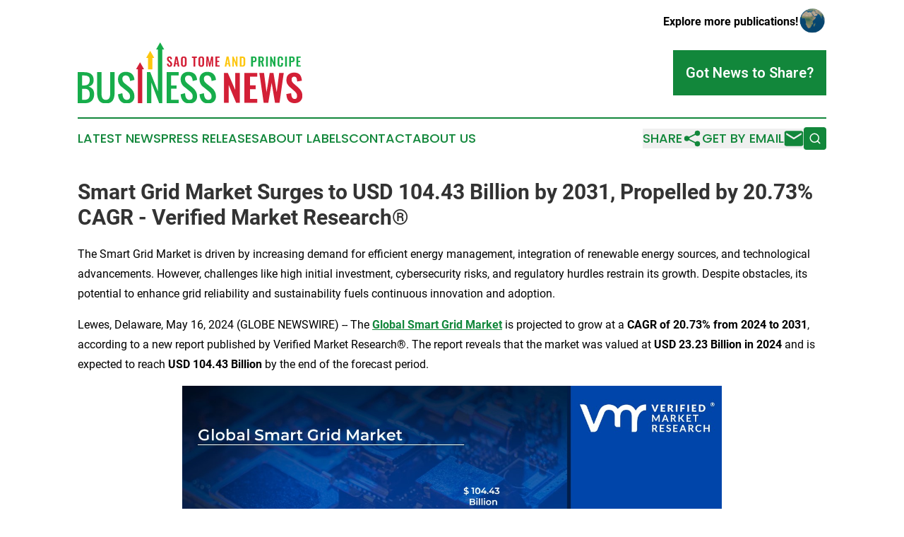

--- FILE ---
content_type: text/html;charset=utf-8
request_url: https://www.saotomeandprincipebusinessnews.com/article/712108182-smart-grid-market-surges-to-usd-104-43-billion-by-2031-propelled-by-20-73-cagr-verified-market-research
body_size: 12148
content:
<!DOCTYPE html>
<html lang="en">
<head>
  <title>Smart Grid Market Surges to USD 104.43 Billion by 2031, Propelled by 20.73% CAGR - Verified Market Research® | Sao Tome and Principe Business News</title>
  <meta charset="utf-8">
  <meta name="viewport" content="width=device-width, initial-scale=1">
    <meta name="description" content="Sao Tome and Principe Business News is an online news publication focusing on business &amp; economy in the Sao Tome and Principe: Daily news on business and economy in Sao Tome and Principe">
    <link rel="icon" href="https://cdn.newsmatics.com/agp/sites/saotomeandprincipebusinessnews-favicon-1.png" type="image/png">
  <meta name="csrf-token" content="kga3MaAYK0eDkfKVVWpcDZou5u1G9hYijFIlCrUyxtE=">
  <meta name="csrf-param" content="authenticity_token">
  <link href="/css/styles.min.css?v1d0b8e25eaccc1ca72b30a2f13195adabfa54991" rel="stylesheet" data-turbo-track="reload">
  <link rel="stylesheet" href="/plugins/vanilla-cookieconsent/cookieconsent.css?v1d0b8e25eaccc1ca72b30a2f13195adabfa54991">
  
<style type="text/css">
    :root {
        --color-primary-background: rgba(18, 135, 59, 0.1);
        --color-primary: #12873b;
        --color-secondary: #927208;
    }
</style>

  <script type="importmap">
    {
      "imports": {
          "adController": "/js/controllers/adController.js?v1d0b8e25eaccc1ca72b30a2f13195adabfa54991",
          "alertDialog": "/js/controllers/alertDialog.js?v1d0b8e25eaccc1ca72b30a2f13195adabfa54991",
          "articleListController": "/js/controllers/articleListController.js?v1d0b8e25eaccc1ca72b30a2f13195adabfa54991",
          "dialog": "/js/controllers/dialog.js?v1d0b8e25eaccc1ca72b30a2f13195adabfa54991",
          "flashMessage": "/js/controllers/flashMessage.js?v1d0b8e25eaccc1ca72b30a2f13195adabfa54991",
          "gptAdController": "/js/controllers/gptAdController.js?v1d0b8e25eaccc1ca72b30a2f13195adabfa54991",
          "hamburgerController": "/js/controllers/hamburgerController.js?v1d0b8e25eaccc1ca72b30a2f13195adabfa54991",
          "labelsDescription": "/js/controllers/labelsDescription.js?v1d0b8e25eaccc1ca72b30a2f13195adabfa54991",
          "searchController": "/js/controllers/searchController.js?v1d0b8e25eaccc1ca72b30a2f13195adabfa54991",
          "videoController": "/js/controllers/videoController.js?v1d0b8e25eaccc1ca72b30a2f13195adabfa54991",
          "navigationController": "/js/controllers/navigationController.js?v1d0b8e25eaccc1ca72b30a2f13195adabfa54991"          
      }
    }
  </script>
  <script>
      (function(w,d,s,l,i){w[l]=w[l]||[];w[l].push({'gtm.start':
      new Date().getTime(),event:'gtm.js'});var f=d.getElementsByTagName(s)[0],
      j=d.createElement(s),dl=l!='dataLayer'?'&l='+l:'';j.async=true;
      j.src='https://www.googletagmanager.com/gtm.js?id='+i+dl;
      f.parentNode.insertBefore(j,f);
      })(window,document,'script','dataLayer','GTM-KGCXW2X');
  </script>

  <script>
    window.dataLayer.push({
      'cookie_settings': 'delta'
    });
  </script>
</head>
<body class="df-5 is-subpage">
<noscript>
  <iframe src="https://www.googletagmanager.com/ns.html?id=GTM-KGCXW2X"
          height="0" width="0" style="display:none;visibility:hidden"></iframe>
</noscript>
<div class="layout">

  <!-- Top banner -->
  <div class="max-md:hidden w-full content universal-ribbon-inner flex justify-end items-center">
    <a href="https://www.affinitygrouppublishing.com/" target="_blank" class="brands">
      <span class="font-bold text-black">Explore more publications!</span>
      <div>
        <img src="/images/globe.png" height="40" width="40" class="icon-globe"/>
      </div>
    </a>
  </div>
  <header data-controller="hamburger">
  <div class="content">
    <div class="header-top">
      <div class="flex gap-2 masthead-container justify-between items-center">
        <div class="mr-4 logo-container">
          <a href="/">
              <img src="https://cdn.newsmatics.com/agp/sites/saotomeandprincipebusinessnews-logo-1.svg" alt="Sao Tome and Principe Business News"
                class="max-md:!h-[60px] lg:!max-h-[115px]" height="85"
                width="auto" />
          </a>
        </div>
        <button class="hamburger relative w-8 h-6">
          <span aria-hidden="true"
            class="block absolute h-[2px] w-9 bg-[--color-primary] transform transition duration-500 ease-in-out -translate-y-[15px]"></span>
          <span aria-hidden="true"
            class="block absolute h-[2px] w-7 bg-[--color-primary] transform transition duration-500 ease-in-out translate-x-[7px]"></span>
          <span aria-hidden="true"
            class="block absolute h-[2px] w-9 bg-[--color-primary] transform transition duration-500 ease-in-out translate-y-[15px]"></span>
        </button>
        <a href="/submit-news" class="max-md:hidden button button-upload-content button-primary w-fit">
          <span>Got News to Share?</span>
        </a>
      </div>
      <!--  Screen size line  -->
      <div class="absolute bottom-0 -ml-[20px] w-screen h-[1px] bg-[--color-primary] z-50 md:hidden">
      </div>
    </div>
    <!-- Navigation bar -->
    <div class="navigation is-hidden-on-mobile" id="main-navigation">
      <div class="w-full md:hidden">
        <div data-controller="search" class="relative w-full">
  <div data-search-target="form" class="relative active">
    <form data-action="submit->search#performSearch" class="search-form">
      <input type="text" name="query" placeholder="Search..." data-search-target="input" class="search-input md:hidden" />
      <button type="button" data-action="click->search#toggle" data-search-target="icon" class="button-search">
        <img height="18" width="18" src="/images/search.svg" />
      </button>
    </form>
  </div>
</div>

      </div>
      <nav class="navigation-part">
          <a href="/latest-news" class="nav-link">
            Latest News
          </a>
          <a href="/press-releases" class="nav-link">
            Press Releases
          </a>
          <a href="/about-labels" class="nav-link">
            About Labels
          </a>
          <a href="/contact" class="nav-link">
            Contact
          </a>
          <a href="/about" class="nav-link">
            About Us
          </a>
      </nav>
      <div class="w-full md:w-auto md:justify-end">
        <div data-controller="navigation" class="header-actions hidden">
  <button class="nav-link flex gap-1 items-center" onclick="window.ShareDialog.openDialog()">
    <span data-navigation-target="text">
      Share
    </span>
    <span class="icon-share"></span>
  </button>
  <button onclick="window.AlertDialog.openDialog()" class="nav-link nav-link-email flex items-center gap-1.5">
    <span data-navigation-target="text">
      Get by Email
    </span>
    <span class="icon-mail"></span>
  </button>
  <div class="max-md:hidden">
    <div data-controller="search" class="relative w-full">
  <div data-search-target="form" class="relative active">
    <form data-action="submit->search#performSearch" class="search-form">
      <input type="text" name="query" placeholder="Search..." data-search-target="input" class="search-input md:hidden" />
      <button type="button" data-action="click->search#toggle" data-search-target="icon" class="button-search">
        <img height="18" width="18" src="/images/search.svg" />
      </button>
    </form>
  </div>
</div>

  </div>
</div>

      </div>
      <a href="/submit-news" class="md:hidden uppercase button button-upload-content button-primary w-fit">
        <span>Got News to Share?</span>
      </a>
      <a href="https://www.affinitygrouppublishing.com/" target="_blank" class="nav-link-agp">
        Explore more publications!
        <img src="/images/globe.png" height="35" width="35" />
      </a>
    </div>
  </div>
</header>

  <div id="main-content" class="content">
    <div id="flash-message"></div>
    <h1>Smart Grid Market Surges to USD 104.43 Billion by 2031, Propelled by 20.73% CAGR - Verified Market Research®</h1>
<div class="press-release">
  <h2>The Smart Grid Market is driven by increasing demand for efficient energy management, integration of renewable energy sources, and technological advancements. However, challenges like high initial investment, cybersecurity risks, and regulatory hurdles restrain its growth. Despite obstacles, its potential to enhance grid reliability and sustainability fuels continuous innovation and adoption.</h2>
      <p>Lewes, Delaware, May  16, 2024  (GLOBE NEWSWIRE) -- The <a href="https://www.globenewswire.com/Tracker?data=zSVMycd8IgNDbz9Vh3xfAY0Hy9H3rWDTzRXgsUZW4SR0tywRP-83IjHzsZ9sCxq5nEPm5To2_NhRSeSsWhG7_slAv9FXE02LEwk03vhm1lotJeC1Bxzn-wXmPBIkWpsaHTTnfYJ-HjqdTLdzgi9DQmdZ3b9kd86aga3pmdsuJn8=" rel="nofollow" target="_blank"><strong><u>Global Smart Grid Market</u></strong></a> is projected to grow at a <strong>CAGR of 20.73% from 2024 to 2031</strong>, according to a new report published by Verified Market Research&#xAE;. The report reveals that the market was valued at <strong>USD 23.23 Billion in 2024</strong> and is expected to reach <strong>USD 104.43 Billion</strong> by the end of the forecast period.</p>  <p><img data-mce-style="display: block; margin-left: auto; margin-right: auto;" data-state="draft" height="430" name="GNW_RichHtml_IMG" src="https://ml.globenewswire.com/Resource/Download/b6dda098-8947-463b-bf4c-bbecdd16109a/smart-grid-market-size-and-forecast.jpg" style="display:block; margin-left:auto; margin-right:auto;" title="Smart Grid Market Size And Forecast.jpg" width="764"></p>  <p><strong>Download PDF Brochure: </strong><a href="https://www.globenewswire.com/Tracker?data=[base64]" rel="nofollow" target="_blank"><u>https://www.verifiedmarketresearch.com/download-sample?rid=6686</u></a></p>  <p><strong>Browse in-depth TOC</strong> on<strong> &#x201C;</strong><a href="https://www.globenewswire.com/Tracker?data=zSVMycd8IgNDbz9Vh3xfAY0Hy9H3rWDTzRXgsUZW4SQu6W2cybrLXGzlaLOkbJ3HK4Oo25VGXUBAnFtdozth0k8N9YOrhCzRT4J-fQt6MY6MX1NKT_wNMA7XOm2uwW2vjNEZ9VA4S_xS718bTkvDS4D9BNZX-R0jsKNHvQdCwgM=" rel="nofollow" target="_blank"><strong><u>Global Smart Grid Market</u></strong></a><strong>&#x201D;</strong></p>  <p><strong>202 - Pages</strong></p>  <p><strong>126 &#x2013; Tables</strong></p>  <p><strong>37 &#x2013; Figures</strong></p>  <p><strong>Scope Of The Report</strong> </p> <table style="border-top: solid black 1pt ; border-right: solid black 1pt ; border-bottom: solid black 1pt ; border-left: solid black 1pt ; border-collapse: collapse; width:100%; border-collapse:collapse ;">
<tr>
<td style="width:24.94%;;vertical-align: middle;   text-align: left;   padding-left: 10.0px; border-top: solid black 1pt ; border-right: solid black 1pt ; border-bottom: solid black 1pt ; border-left: solid black 1pt ; "><strong>REPORT ATTRIBUTES</strong></td>
<td style="width:74.32%;;vertical-align: middle;   text-align: left;   padding-left: 10.0px; border-top: solid black 1pt ; border-right: solid black 1pt ; border-bottom: solid black 1pt ; border-left: solid black 1pt ; "><strong>DETAILS</strong></td>
</tr>
<tr>
<td style="width:24.94%;;vertical-align: middle;   text-align: left;   padding-left: 10.0px; border-top: solid black 1pt ; border-right: solid black 1pt ; border-bottom: solid black 1pt ; border-left: solid black 1pt ; ">STUDY PERIOD</td>
<td style="width:74.32%;;vertical-align: middle;   text-align: left;   padding-left: 10.0px; border-top: solid black 1pt ; border-right: solid black 1pt ; border-bottom: solid black 1pt ; border-left: solid black 1pt ; ">2021-2031</td>
</tr>
<tr>
<td style="width:24.94%;;vertical-align: middle;   text-align: left;   padding-left: 10.0px; border-top: solid black 1pt ; border-right: solid black 1pt ; border-bottom: solid black 1pt ; border-left: solid black 1pt ; ">BASE YEAR</td>
<td style="width:74.32%;;vertical-align: middle;   text-align: left;   padding-left: 10.0px; border-top: solid black 1pt ; border-right: solid black 1pt ; border-bottom: solid black 1pt ; border-left: solid black 1pt ; ">2024</td>
</tr>
<tr>
<td style="width:24.94%;;vertical-align: middle;   text-align: left;   padding-left: 10.0px; border-top: solid black 1pt ; border-right: solid black 1pt ; border-bottom: solid black 1pt ; border-left: solid black 1pt ; ">FORECAST PERIOD</td>
<td style="width:74.32%;;vertical-align: middle;   text-align: left;   padding-left: 10.0px; border-top: solid black 1pt ; border-right: solid black 1pt ; border-bottom: solid black 1pt ; border-left: solid black 1pt ; ">2024-2031</td>
</tr>
<tr>
<td style="width:24.94%;;vertical-align: middle;   text-align: left;   padding-left: 10.0px; border-top: solid black 1pt ; border-right: solid black 1pt ; border-bottom: solid black 1pt ; border-left: solid black 1pt ; ">HISTORICAL PERIOD</td>
<td style="width:74.32%;;vertical-align: middle;   text-align: left;   padding-left: 10.0px; border-top: solid black 1pt ; border-right: solid black 1pt ; border-bottom: solid black 1pt ; border-left: solid black 1pt ; ">2021-2023</td>
</tr>
<tr>
<td style="width:24.94%;;vertical-align: middle;   text-align: left;   padding-left: 10.0px; border-top: solid black 1pt ; border-right: solid black 1pt ; border-bottom: solid black 1pt ; border-left: solid black 1pt ; ">UNIT</td>
<td style="width:74.32%;;vertical-align: middle;   text-align: left;   padding-left: 10.0px; border-top: solid black 1pt ; border-right: solid black 1pt ; border-bottom: solid black 1pt ; border-left: solid black 1pt ; ">Value (USD million)</td>
</tr>
<tr>
<td style="width:24.94%;;vertical-align: middle;   text-align: left;   padding-left: 10.0px; border-top: solid black 1pt ; border-right: solid black 1pt ; border-bottom: solid black 1pt ; border-left: solid black 1pt ; ">KEY COMPANIES PROFILED</td>
<td style="width:74.32%;;vertical-align: middle;   text-align: left;   padding-left: 10.0px; border-top: solid black 1pt ; border-right: solid black 1pt ; border-bottom: solid black 1pt ; border-left: solid black 1pt ; ">GE, Schneider Electric, ABB, Siemens, Itron, Cisco, Aclara, Landis+Gyr, OSI, Oracle, Wipro.</td>
</tr>
<tr>
<td style="width:24.94%;;vertical-align: middle;   text-align: left;   padding-left: 10.0px; border-top: solid black 1pt ; border-right: solid black 1pt ; border-bottom: solid black 1pt ; border-left: solid black 1pt ; ">SEGMENTS COVERED</td>
<td style="width:74.32%;;vertical-align: middle;   text-align: left;   padding-left: 10.0px; border-top: solid black 1pt ; border-right: solid black 1pt ; border-bottom: solid black 1pt ; border-left: solid black 1pt ; ">By Software, By Hardware, By Service, By Technology, And By Geography.</td>
</tr>
<tr>
<td style="width:24.94%;;vertical-align: middle;   text-align: left;   padding-left: 10.0px; border-top: solid black 1pt ; border-right: solid black 1pt ; border-bottom: solid black 1pt ; border-left: solid black 1pt ; ">CUSTOMIZATION SCOPE</td>
<td style="width:74.32%;;vertical-align: middle;   text-align: left;   padding-left: 10.0px; border-top: solid black 1pt ; border-right: solid black 1pt ; border-bottom: solid black 1pt ; border-left: solid black 1pt ; ">Free report customization (equivalent to up to 4 analysts&#x2019; working days) with purchase. Addition or alteration to country, regional &amp; segment scope.</td>
</tr>
</table> <p><strong>Smart Grid Market Overview</strong></p>  <p><strong>Enhancing Energy Efficiency: </strong>The market for smart grid technologies is driven by the increasing demand for energy-efficient solutions. All throughout the world, governments are pushing smart grid technologies as a way to maximise energy efficiency and minimise carbon emissions. This driver promotes market expansion and innovation by increasing demand for demand response systems, smart metres, and grid automation. Businesses that provide smart grid solutions will profit from this development and seize chances in the increasingly sustainable energy market.</p>  <p><strong>Integration of Renewable Energy Sources: </strong>One of the main factors propelling the smart grid market is the use of renewable energy sources. The increasing use of renewable energy sources like solar, wind, and others makes smart grid technologies necessary for the effective distribution and management of variable power supplies. Demand for energy storage devices, sophisticated monitoring systems, and grid modernization is generated by this factor. Companies in this industry can benefit from this trend by providing scalable, interoperable solutions that facilitate the integration of renewable energy.</p>  <p><strong>Technological Advancements in IoT and AI: </strong>Innovations in the smart grid market are being driven by advances in artificial intelligence (AI) and the Internet of Things (IoT). Grid monitoring and optimisation are improved by the use of machine learning techniques, predictive analytics, and smart sensor placement. This force propels the creation of smart grid services and infrastructure, giving suppliers the chance to offer state-of-the-art products that facilitate real-time data analysis and decision-making. Businesses who use these technologies acquire a competitive advantage in the changing smart grid market.</p>  <p><img data-mce-style="display: block; margin-left: auto; margin-right: auto;" data-state="draft" height="244" name="GNW_RichHtml_IMG" src="https://ml.globenewswire.com/Resource/Download/3309a529-98f6-4779-b31a-e79a89cda930/energy.jpg" style="display:block; margin-left:auto; margin-right:auto;" title="Energy.jpg" width="763"></p>  <p align="center"><strong>To Purchase a Comprehensive Report Analysis: </strong><a href="https://www.globenewswire.com/Tracker?data=[base64]" rel="nofollow" target="_blank"><u>https://www.verifiedmarketresearch.com/select-licence?rid=6686</u></a></p>  <p><strong>High Initial Investment Costs: </strong>The large initial outlay needed for infrastructure development is one of the main barriers to the smart grid market. Widespread use may be hampered by the high cost of smart metre, grid automation, and communication network infrastructure. This limitation lowers the entrance hurdles for small and medium-sized businesses, which has an effect on market growth. But creative funding schemes and government grants can lessen this difficulty and open doors for affordable smart grid technologies.</p>  <p><strong>Cybersecurity Risks and Data Privacy Concerns: </strong>Risks to cybersecurity and worries about data privacy present serious obstacles for the smart grid market. Smart grid systems are vulnerable to cyber assaults due to their interconnectedness, which could jeopardise grid operations and customer data. This restraint damages consumer confidence and heightens regulatory scrutiny, which has an effect on market adoption. To tackle this issue, industry participants need to give top priority to strong cybersecurity defences and clear data privacy guidelines in order to protect smart grid systems and consumer data.</p>  <p><strong>Regulatory Hurdles and Compliance: </strong>The Smart Grid Market is hampered by compliance requirements and regulatory barriers. Regional differences in legislation can make it difficult for smart grid technology to become standardised and interoperable. This limitation makes it more difficult to expand and accept new markets, which has an impact on cross-border operations and corporate scalability. To facilitate market expansion and international collaboration, industry stakeholders must interact with policymakers to streamline regulatory frameworks and encourage harmonisation.</p>  <p><strong>Geographic Dominance</strong>:</p>  <p>In the smart grid market, energy regulations, government initiatives, and technology infrastructure all have an impact on geographic dominance. Because of their sophisticated grid modernization initiatives and encouraging laws, regions like North America and Europe are in the forefront. Asia-Pacific, meanwhile, becomes a significant market due to rising energy consumption and fast urbanisation. The distinct dynamics of each region determine its supremacy, offering a variety of chances for industry participants to strategically increase their presence.</p>  <p><strong>Smart Grid Market Key Players Shaping the Future</strong></p>  <p>Major players, including <strong><em>GE, Schneider Electric, ABB, Siemens, Itron, Cisco, Aclara, Landis+Gyr, OSI, Oracle, Wipro.</em></strong> and more, play a pivotal role in shaping the future of the Smart Grid Market. Financial statements, product benchmarking, and SWOT analysis provide valuable insights into the industry's key players.</p>  <p><strong>Smart Grid Market Segment Analysis</strong></p>  <p>Based on the research, Verified Market Research&#xAE; has segmented the global Smart Grid Market into Software, Hardware, Service, Technology, And Geography.</p>  <p><img data-mce-style="display: block; margin-left: auto; margin-right: auto;" data-state="draft" height="430" name="GNW_RichHtml_IMG" src="https://ml.globenewswire.com/Resource/Download/1d95256c-7159-4a8d-b21f-e4c727f2a86d/smart-grid-market-segmentation-analysis.jpg" style="display:block; margin-left:auto; margin-right:auto;" title="Smart Grid Market Segmentation Analysis.jpg" width="765"></p>  <p align="center">To get market data, market insights, and a comprehensive analysis of the Global Smart Grid Market, please <a href="https://www.globenewswire.com/Tracker?data=6Tj6sOgdMGhgSTtFpo1q6Zh6gCL0SreCATtOGnq6eU4xPKfns2i6QOClup6NJAmTfoYUjrHh6H6N9cQD4sL4nYX-ABk0tDVPXJcAxYqdhRkgUHgmcr8baa6ZvRESLyJg-NNZJoqDdFpT5FC1uCXMAsm8l-75l5wz_h9aVfsvrng=" rel="nofollow" target="_blank"><strong><u>Contact Verified Market Research&#xAE;</u></strong></a>.</p>  <ul>
<li>
<strong>Smart Grid Market, by Software</strong> <ul type="circle">
<li>Advanced Metering Infrastructure</li>
<li>Grid Asset Management</li>
<li>Smart Grid Distribution Management</li>
<li>Substation Automation</li>
<li>Smart Grid Security</li>
<li>Billing and Customer Information System</li>
<li>Smart Grid Network Management</li>
</ul> </li>
<li>
<strong>Smart Grid Market, by Hardware</strong> <ul type="circle"><li>Smart Meter</li></ul> </li>
<li>
<strong>Smart Grid Market, by Service</strong> <ul type="circle">
<li>Consulting</li>
<li>Deployment and Integration</li>
<li>Support and Maintenance</li>
</ul> </li>
<li>
<strong>Smart Grid Market, by Technology</strong> <ul type="circle">
<li>Advanced Metering Infrastructure (AMI)</li>
<li>Transmission Upgrades (TU)</li>
<li>Distribution Automation (DA)</li>
<li>Software and Hardware (S&amp;H)</li>
<li>Communication Technologies (CT)</li>
<li>Cyber Security (CS)</li>
</ul> </li>
<li>
<strong>Smart Grid Market, by Geography</strong> <ul type="circle">
<li>
<strong>North America</strong> <ul type="square">
<li>U.S</li>
<li>Canada</li>
<li>Mexico</li>
</ul> </li>
<li>
<strong>Europe</strong> <ul type="square">
<li>Germany</li>
<li>France</li>
<li>U.K</li>
<li>Rest of Europe</li>
</ul> </li>
<li>
<strong>Asia Pacific</strong> <ul type="square">
<li>China</li>
<li>Japan</li>
<li>India</li>
<li>Rest of Asia Pacific</li>
</ul> </li>
<li>
<strong>ROW</strong> <ul type="square">
<li>Middle East &amp; Africa</li>
<li>Latin America</li>
</ul> </li>
</ul> </li>
</ul>  <p><strong>Browse Related Reports:</strong></p>  <p><a href="https://www.globenewswire.com/Tracker?data=zSVMycd8IgNDbz9Vh3xfAf154VWiGSmgPKPdvkozLzxIRphAsTKenxBJxjiKDtsqRWFa15tvU1LUAlOUE_hjiR-mXKRfEn6XjA6ptcUMBcGwDudzHQ8Bll0RTrnV85LUDA1t_ew94JfGqBfAcFtWQDgFEMk7t6a146uZfP3Aq525O9NyW1XtfBGrFbvd2a8W" rel="nofollow" target="_blank"><u>Global Smart Grid Sensors Market Size</u></a> By Type (Smart Meters, Power Quality Sensors, Voltage And Temperature Sensors), By Application (Advanced Metering Infrastructure (AMI), Smart Energy Meter), By End-Users (Deployment And Integration, Support And Maintenance), By Geography, And Forecast</p>  <p><a href="https://www.globenewswire.com/Tracker?data=zSVMycd8IgNDbz9Vh3xfAU_MRxGLwO8znfSaDNc1E9vTEvQQJl1pqc72DXWYc1izxA_OFqrCVOQHNVGPzarSlfONrzW6Q4jYryD4ywt5U1bWV__mGgCOslIQWndwXeth-1w7spfu9lzhu_uFLiREfR41FxLy2lEsQK0SpAoF9jB_GRl8LKcRoGYs4OncgsPd" rel="nofollow" target="_blank"><u>Global Power Grid System Market Size</u></a> By Component (Cables, Variable Speed Drives), By Application (Captive Generation, Wind Power), By Depth (Shallow Water, Deepwater), By Geography, And Forecast</p>  <p><a href="https://www.globenewswire.com/Tracker?data=[base64]" rel="nofollow" target="_blank"><u>Global High Voltage Direct Current (HVDC) Transmission Market Size</u></a> By Component (Converter Stations, (HVDC) Transmission Lines, Protection and Control Systems), Deployment Mode (Overhead Transmission, Subsea Transmission, Underground Transmission, Combination Transmission), Application (Bulk Power Transmission, Connecting Renewable Energy Sources, Interconnecting Power Grids), By Geography, And Forecast</p>  <p><a href="https://www.globenewswire.com/Tracker?data=zSVMycd8IgNDbz9Vh3xfAQEZEOj3bOm4pjiLdoXFXRfFaw96yCiiqjgHLko30OF-PdsCaH0jiKLAbF3Dhc78Z4vnEt57fm2QIDBnccqdJSe_mfU2cg9-gn6IK9nMjucNJCBs85uVM0BNCnaxjn8OSQ-oyU1cqz2REtVp-qStvkggIvaOO2HGCI3cjYRPUNf9" rel="nofollow" target="_blank"><u>Global AC Solid State Relay Market Size</u></a> By Voltage Rating (Low Voltage (&#x2264;600V), Medium Voltage (600V-1kV), High Voltage (&gt;1kV)), By Current Rating (Low Current (&#x2264;20A), Medium Current (20A-50A), High Current (&gt;50A)), By Application (Industrial Automation, Consumer Electronics, Building Automation, Medical, Aerospace and Defense, Power Distribution And Grid Infrastructure, Automotive), By Type (AC-AC SSRs, AC-DC SSRs, DC-AC SSRs), By Geography, And Forecast</p>  <p><a href="https://www.globenewswire.com/Tracker?data=ZKfNOfpC3qrIyghk-Yn7V2aDhSyYeHll1bI5ERhGyfKGg_QvqpBCnU_revKUbvheCyz5mQJvTOatzKceaxAfB20QVlMTxNYLhjRWQCFFfmg4w-9yLtoTUwbTUQMFn-2VA76gpO0KyJxVE9S7C6cE2eNAVYuicNLtP3XtSxHc28s=" rel="nofollow" target="_blank"><u>Top 5 Microgrid Manufacturers</u></a> increasing resiliency and faster recovery of supplies</p>  <p><strong>Visualize Smart Grid Market using Verified Market Intelligence -:</strong></p>  <p><a href="https://www.globenewswire.com/Tracker?data=qxI7zhuwgq2oKIb7RMdWwOKZj074ke6R7Za27CUnj5CThiTtCZAIxIvPIITeaF60VxL8HjgvWO3_CW8x7bglhTpXKqLKuOSPHYjHFMBfRf0RVJHnw9adioise6uoTd7SbUV1wIvvO5TO7g7kcOsLsg==" rel="nofollow" target="_blank"><u>Verified Market Intelligence</u></a> is our <strong>BI Enabled Platform</strong> for narrative storytelling in this market. VMI offers in-depth forecasted trends and accurate Insights on over 20,000+ emerging &amp; niche markets, helping you make critical revenue-impacting decisions for a brilliant future.</p>  <p>VMI provides a holistic overview and global competitive landscape with respect to Region, Country, Segment, and Key players of your market. Present your Market Report &amp; findings with an inbuilt presentation feature saving over 70% of your time and resources for Investor, Sales &amp; Marketing, R&amp;D, and Product Development pitches. VMI enables data delivery In Excel and Interactive PDF formats with over 15+ Key Market Indicators for your market.</p>  <p><strong>About Us</strong></p>  <p>Verified Market Research&#xAE; stands at the forefront as a global leader in Research and Consulting, offering unparalleled analytical research solutions that empower organizations with the insights needed for critical business decisions. Celebrating 10+ years of service, VMR has been instrumental in providing founders and companies with precise, up-to-date research data.</p>  <p>With a team of 500+ Analysts and subject matter experts, VMR leverages internationally recognized research methodologies for data collection and analyses, covering over 15,000 high impact and niche markets. This robust team ensures data integrity and offers insights that are both informative and actionable, tailored to the strategic needs of businesses across various industries.</p>  <p>VMR's domain expertise is recognized across 14 key industries, including Semiconductor &amp; Electronics, Healthcare &amp; Pharmaceuticals, Energy, Technology, Automobiles, Defense, Mining, Manufacturing, Retail, and Agriculture &amp; Food. In-depth market analysis cover over 52 countries, with advanced data collection methods and sophisticated research techniques being utilized. This approach allows for actionable insights to be furnished by seasoned analysts, equipping clients with the essential knowledge necessary for critical revenue decisions across these varied and vital industries.</p>  <p>Verified Market Research&#xAE; is also a member of ESOMAR, an organization renowned for setting the benchmark in ethical and professional standards in market research. This affiliation highlights VMR's dedication to conducting research with integrity and reliability, ensuring that the insights offered are not only valuable but also ethically sourced and respected worldwide. </p> <img class="__GNW8366DE3E__IMG" src="https://www.globenewswire.com/newsroom/ti?nf=OTExOTAzMiM2MjU2MTczIzIyMDYwMzM="> <br><img src="https://ml.globenewswire.com/media/ZWIzMjA2ZTYtNzRhZS00YTBlLWEwZjEtZmRhY2Q4M2ZhODM3LTEyMTc1ODY=/tiny/Verified-Market-Research.png" referrerpolicy="no-referrer-when-downgrade"><pre>Mr. Edwyne Fernandes
Verified Market Research&#xAE;
US: +1 (650)-781-4080
US Toll Free: +1 (800)-782-1768
Email: sales@verifiedmarketresearch.com
Web: https://www.verifiedmarketresearch.com/
Follow Us: LinkedIn | Twitter
SOURCE &#x2013; Verified Market Research&#xAE;
</pre>
<p><a href="https://www.globenewswire.com/NewsRoom/AttachmentNg/707830b6-cf87-43db-be66-c125971e42be" rel="nofollow"><img src="https://ml.globenewswire.com/media/707830b6-cf87-43db-be66-c125971e42be/small/vmr-logo-png.png" border="0" width="150" height="34" alt="Primary Logo"></a></p>
    <p>
  Legal Disclaimer:
</p>
<p>
  EIN Presswire provides this news content "as is" without warranty of any kind. We do not accept any responsibility or liability
  for the accuracy, content, images, videos, licenses, completeness, legality, or reliability of the information contained in this
  article. If you have any complaints or copyright issues related to this article, kindly contact the author above.
</p>
<img class="prtr" src="https://www.einpresswire.com/tracking/article.gif?t=5&a=5sYd17Qhml0B3rX4&i=NtmYWlmm5gorO9oC" alt="">
</div>

  </div>
</div>
<footer class="footer footer-with-line">
  <div class="content flex flex-col">
    <p class="footer-text text-sm mb-4 order-2 lg:order-1">© 1995-2026 Newsmatics Inc. dba Affinity Group Publishing &amp; Sao Tome and Principe Business News. All Rights Reserved.</p>
    <div class="footer-nav lg:mt-2 mb-[30px] lg:mb-0 flex gap-7 flex-wrap justify-center order-1 lg:order-2">
        <a href="/about" class="footer-link">About</a>
        <a href="/archive" class="footer-link">Press Release Archive</a>
        <a href="/submit-news" class="footer-link">Submit Press Release</a>
        <a href="/legal/terms" class="footer-link">Terms &amp; Conditions</a>
        <a href="/legal/dmca" class="footer-link">Copyright/DMCA Policy</a>
        <a href="/legal/privacy" class="footer-link">Privacy Policy</a>
        <a href="/contact" class="footer-link">Contact</a>
    </div>
  </div>
</footer>
<div data-controller="dialog" data-dialog-url-value="/" data-action="click->dialog#clickOutside">
  <dialog
    class="modal-shadow fixed backdrop:bg-black/20 z-40 text-left bg-white rounded-full w-[350px] h-[350px] overflow-visible"
    data-dialog-target="modal"
  >
    <div class="text-center h-full flex items-center justify-center">
      <button data-action="click->dialog#close" type="button" class="modal-share-close-button">
        ✖
      </button>
      <div>
        <div class="mb-4">
          <h3 class="font-bold text-[28px] mb-3">Share us</h3>
          <span class="text-[14px]">on your social networks:</span>
        </div>
        <div class="flex gap-6 justify-center text-center">
          <a href="https://www.facebook.com/sharer.php?u=https://www.saotomeandprincipebusinessnews.com" class="flex flex-col items-center font-bold text-[#4a4a4a] text-sm" target="_blank">
            <span class="h-[55px] flex items-center">
              <img width="40px" src="/images/fb.png" alt="Facebook" class="mb-2">
            </span>
            <span class="text-[14px]">
              Facebook
            </span>
          </a>
          <a href="https://www.linkedin.com/sharing/share-offsite/?url=https://www.saotomeandprincipebusinessnews.com" class="flex flex-col items-center font-bold text-[#4a4a4a] text-sm" target="_blank">
            <span class="h-[55px] flex items-center">
              <img width="40px" height="40px" src="/images/linkedin.png" alt="LinkedIn" class="mb-2">
            </span>
            <span class="text-[14px]">
            LinkedIn
            </span>
          </a>
        </div>
      </div>
    </div>
  </dialog>
</div>

<div data-controller="alert-dialog" data-action="click->alert-dialog#clickOutside">
  <dialog
    class="fixed backdrop:bg-black/20 modal-shadow z-40 text-left bg-white rounded-full w-full max-w-[450px] aspect-square overflow-visible"
    data-alert-dialog-target="modal">
    <div class="flex items-center text-center -mt-4 h-full flex-1 p-8 md:p-12">
      <button data-action="click->alert-dialog#close" type="button" class="modal-close-button">
        ✖
      </button>
      <div class="w-full" data-alert-dialog-target="subscribeForm">
        <img class="w-8 mx-auto mb-4" src="/images/agps.svg" alt="AGPs" />
        <p class="md:text-lg">Get the latest news on this topic.</p>
        <h3 class="dialog-title mt-4">SIGN UP FOR FREE TODAY</h3>
        <form data-action="submit->alert-dialog#submit" method="POST" action="/alerts">
  <input type="hidden" name="authenticity_token" value="kga3MaAYK0eDkfKVVWpcDZou5u1G9hYijFIlCrUyxtE=">

  <input data-alert-dialog-target="fullnameInput" type="text" name="fullname" id="fullname" autocomplete="off" tabindex="-1">
  <label>
    <input data-alert-dialog-target="emailInput" placeholder="Email address" name="email" type="email"
      value=""
      class="rounded-xs mb-2 block w-full bg-white px-4 py-2 text-gray-900 border-[1px] border-solid border-gray-600 focus:border-2 focus:border-gray-800 placeholder:text-gray-400"
      required>
  </label>
  <div class="text-red-400 text-sm" data-alert-dialog-target="errorMessage"></div>

  <input data-alert-dialog-target="timestampInput" type="hidden" name="timestamp" value="1768421572" autocomplete="off" tabindex="-1">

  <input type="submit" value="Sign Up"
    class="!rounded-[3px] w-full mt-2 mb-4 bg-primary px-5 py-2 leading-5 font-semibold text-white hover:color-primary/75 cursor-pointer">
</form>
<a data-action="click->alert-dialog#close" class="text-black underline hover:no-underline inline-block mb-4" href="#">No Thanks</a>
<p class="text-[15px] leading-[22px]">
  By signing to this email alert, you<br /> agree to our
  <a href="/legal/terms" class="underline text-primary hover:no-underline" target="_blank">Terms & Conditions</a>
</p>

      </div>
      <div data-alert-dialog-target="checkEmail" class="hidden">
        <img class="inline-block w-9" src="/images/envelope.svg" />
        <h3 class="dialog-title">Check Your Email</h3>
        <p class="text-lg mb-12">We sent a one-time activation link to <b data-alert-dialog-target="userEmail"></b>.
          Just click on the link to
          continue.</p>
        <p class="text-lg">If you don't see the email in your inbox, check your spam folder or <a
            class="underline text-primary hover:no-underline" data-action="click->alert-dialog#showForm" href="#">try
            again</a>
        </p>
      </div>

      <!-- activated -->
      <div data-alert-dialog-target="activated" class="hidden">
        <img class="w-8 mx-auto mb-4" src="/images/agps.svg" alt="AGPs" />
        <h3 class="dialog-title">SUCCESS</h3>
        <p class="text-lg">You have successfully confirmed your email and are subscribed to <b>
            Sao Tome and Principe Business News
          </b> daily
          news alert.</p>
      </div>
      <!-- alreadyActivated -->
      <div data-alert-dialog-target="alreadyActivated" class="hidden">
        <img class="w-8 mx-auto mb-4" src="/images/agps.svg" alt="AGPs" />
        <h3 class="dialog-title">Alert was already activated</h3>
        <p class="text-lg">It looks like you have already confirmed and are receiving the <b>
            Sao Tome and Principe Business News
          </b> daily news
          alert.</p>
      </div>
      <!-- activateErrorMessage -->
      <div data-alert-dialog-target="activateErrorMessage" class="hidden">
        <img class="w-8 mx-auto mb-4" src="/images/agps.svg" alt="AGPs" />
        <h3 class="dialog-title">Oops!</h3>
        <p class="text-lg mb-4">It looks like something went wrong. Please try again.</p>
        <form data-action="submit->alert-dialog#submit" method="POST" action="/alerts">
  <input type="hidden" name="authenticity_token" value="kga3MaAYK0eDkfKVVWpcDZou5u1G9hYijFIlCrUyxtE=">

  <input data-alert-dialog-target="fullnameInput" type="text" name="fullname" id="fullname" autocomplete="off" tabindex="-1">
  <label>
    <input data-alert-dialog-target="emailInput" placeholder="Email address" name="email" type="email"
      value=""
      class="rounded-xs mb-2 block w-full bg-white px-4 py-2 text-gray-900 border-[1px] border-solid border-gray-600 focus:border-2 focus:border-gray-800 placeholder:text-gray-400"
      required>
  </label>
  <div class="text-red-400 text-sm" data-alert-dialog-target="errorMessage"></div>

  <input data-alert-dialog-target="timestampInput" type="hidden" name="timestamp" value="1768421572" autocomplete="off" tabindex="-1">

  <input type="submit" value="Sign Up"
    class="!rounded-[3px] w-full mt-2 mb-4 bg-primary px-5 py-2 leading-5 font-semibold text-white hover:color-primary/75 cursor-pointer">
</form>
<a data-action="click->alert-dialog#close" class="text-black underline hover:no-underline inline-block mb-4" href="#">No Thanks</a>
<p class="text-[15px] leading-[22px]">
  By signing to this email alert, you<br /> agree to our
  <a href="/legal/terms" class="underline text-primary hover:no-underline" target="_blank">Terms & Conditions</a>
</p>

      </div>

      <!-- deactivated -->
      <div data-alert-dialog-target="deactivated" class="hidden">
        <img class="w-8 mx-auto mb-4" src="/images/agps.svg" alt="AGPs" />
        <h3 class="dialog-title">You are Unsubscribed!</h3>
        <p class="text-lg">You are no longer receiving the <b>
            Sao Tome and Principe Business News
          </b>daily news alert.</p>
      </div>
      <!-- alreadyDeactivated -->
      <div data-alert-dialog-target="alreadyDeactivated" class="hidden">
        <img class="w-8 mx-auto mb-4" src="/images/agps.svg" alt="AGPs" />
        <h3 class="dialog-title">You have already unsubscribed!</h3>
        <p class="text-lg">You are no longer receiving the <b>
            Sao Tome and Principe Business News
          </b> daily news alert.</p>
      </div>
      <!-- deactivateErrorMessage -->
      <div data-alert-dialog-target="deactivateErrorMessage" class="hidden">
        <img class="w-8 mx-auto mb-4" src="/images/agps.svg" alt="AGPs" />
        <h3 class="dialog-title">Oops!</h3>
        <p class="text-lg">Try clicking the Unsubscribe link in the email again and if it still doesn't work, <a
            href="/contact">contact us</a></p>
      </div>
    </div>
  </dialog>
</div>

<script src="/plugins/vanilla-cookieconsent/cookieconsent.umd.js?v1d0b8e25eaccc1ca72b30a2f13195adabfa54991"></script>
  <script src="/js/cookieconsent.js?v1d0b8e25eaccc1ca72b30a2f13195adabfa54991"></script>

<script type="module" src="/js/app.js?v1d0b8e25eaccc1ca72b30a2f13195adabfa54991"></script>
</body>
</html>


--- FILE ---
content_type: image/svg+xml
request_url: https://cdn.newsmatics.com/agp/sites/saotomeandprincipebusinessnews-logo-1.svg
body_size: 16743
content:
<?xml version="1.0" encoding="UTF-8" standalone="no"?>
<svg
   xmlns:dc="http://purl.org/dc/elements/1.1/"
   xmlns:cc="http://creativecommons.org/ns#"
   xmlns:rdf="http://www.w3.org/1999/02/22-rdf-syntax-ns#"
   xmlns:svg="http://www.w3.org/2000/svg"
   xmlns="http://www.w3.org/2000/svg"
   version="1.1"
   id="Layer_1"
   x="0px"
   y="0px"
   width="317.83301"
   height="85.535004"
   viewBox="0 0 317.83301 85.535004"
   enable-background="new 0 0 720 720"
   xml:space="preserve"><metadata
   id="metadata81"><rdf:RDF><cc:Work
       rdf:about=""><dc:format>image/svg+xml</dc:format><dc:type
         rdf:resource="http://purl.org/dc/dcmitype/StillImage" /></cc:Work></rdf:RDF></metadata><defs
   id="defs79" />
<g
   id="g74"
   transform="translate(-200.604,-310.342)">
	<g
   id="g38">
		<path
   fill="#d31f36"
   d="m 330.744,344.513 c -0.852,0 -1.563,-0.166 -2.134,-0.499 -0.572,-0.333 -1.003,-0.819 -1.294,-1.46 -0.292,-0.642 -0.455,-1.429 -0.49,-2.362 l 2.222,-0.437 c 0.023,0.548 0.09,1.032 0.201,1.452 0.11,0.42 0.28,0.744 0.507,0.971 0.228,0.228 0.528,0.341 0.901,0.341 0.42,0 0.717,-0.125 0.893,-0.376 0.175,-0.25 0.262,-0.568 0.262,-0.954 0,-0.618 -0.14,-1.125 -0.42,-1.521 -0.28,-0.396 -0.653,-0.793 -1.12,-1.189 l -1.784,-1.575 c -0.501,-0.431 -0.901,-0.912 -1.198,-1.443 -0.297,-0.531 -0.446,-1.187 -0.446,-1.968 0,-1.119 0.326,-1.982 0.979,-2.589 0.653,-0.606 1.545,-0.909 2.676,-0.909 0.665,0 1.218,0.102 1.662,0.306 0.443,0.205 0.796,0.487 1.059,0.849 0.262,0.362 0.458,0.772 0.586,1.233 0.128,0.46 0.21,0.947 0.245,1.46 l -2.204,0.385 c -0.024,-0.443 -0.073,-0.839 -0.149,-1.189 -0.076,-0.35 -0.21,-0.624 -0.402,-0.822 -0.192,-0.198 -0.475,-0.297 -0.848,-0.297 -0.385,0 -0.68,0.125 -0.884,0.376 -0.204,0.251 -0.306,0.563 -0.306,0.936 0,0.479 0.099,0.872 0.297,1.181 0.198,0.309 0.484,0.627 0.857,0.954 l 1.767,1.557 c 0.583,0.49 1.082,1.064 1.496,1.723 0.414,0.659 0.621,1.455 0.621,2.388 0,0.676 -0.149,1.277 -0.446,1.802 -0.297,0.525 -0.711,0.936 -1.242,1.233 -0.532,0.295 -1.153,0.443 -1.864,0.443 z"
   id="path2" />
		<path
   fill="#d31f36"
   d="m 336.079,344.321 2.834,-14.169 h 2.764 l 2.834,14.169 h -2.396 l -0.56,-3.271 h -2.467 l -0.577,3.271 z m 3.271,-4.916 h 1.924 l -0.962,-5.947 z"
   id="path4" />
		<path
   fill="#d31f36"
   d="m 350.668,344.513 c -1.003,0 -1.802,-0.187 -2.396,-0.56 -0.594,-0.373 -1.021,-0.91 -1.277,-1.609 -0.257,-0.7 -0.385,-1.528 -0.385,-2.484 v -5.3 c 0,-0.956 0.128,-1.775 0.385,-2.458 0.256,-0.682 0.682,-1.204 1.277,-1.565 0.595,-0.361 1.393,-0.542 2.396,-0.542 1.026,0 1.833,0.181 2.422,0.542 0.589,0.362 1.015,0.883 1.277,1.565 0.262,0.683 0.394,1.502 0.394,2.458 v 5.318 c 0,0.944 -0.131,1.764 -0.394,2.458 -0.263,0.694 -0.688,1.23 -1.277,1.609 -0.589,0.379 -1.396,0.568 -2.422,0.568 z m 0,-1.907 c 0.431,0 0.749,-0.093 0.953,-0.28 0.204,-0.187 0.341,-0.443 0.411,-0.77 0.07,-0.327 0.105,-0.682 0.105,-1.067 v -6.524 c 0,-0.396 -0.035,-0.752 -0.105,-1.067 -0.07,-0.314 -0.207,-0.563 -0.411,-0.743 -0.204,-0.18 -0.522,-0.271 -0.953,-0.271 -0.409,0 -0.717,0.09 -0.927,0.271 -0.21,0.181 -0.35,0.429 -0.42,0.743 -0.07,0.315 -0.105,0.671 -0.105,1.067 v 6.524 c 0,0.385 0.032,0.741 0.096,1.067 0.064,0.326 0.201,0.583 0.411,0.77 0.21,0.187 0.525,0.28 0.945,0.28 z"
   id="path6" />
		<path
   fill="#d31f36"
   d="m 364.434,344.321 v -12.262 h -2.256 v -1.907 h 7.066 v 1.907 h -2.221 v 12.262 z"
   id="path8" />
		<path
   fill="#d31f36"
   d="m 375.367,344.513 c -1.004,0 -1.803,-0.187 -2.396,-0.56 -0.596,-0.373 -1.021,-0.91 -1.277,-1.609 -0.257,-0.7 -0.385,-1.528 -0.385,-2.484 v -5.3 c 0,-0.956 0.128,-1.775 0.385,-2.458 0.256,-0.682 0.682,-1.204 1.277,-1.565 0.594,-0.361 1.393,-0.542 2.396,-0.542 1.025,0 1.833,0.181 2.422,0.542 0.589,0.362 1.015,0.883 1.277,1.565 0.262,0.683 0.394,1.502 0.394,2.458 v 5.318 c 0,0.944 -0.132,1.764 -0.394,2.458 -0.263,0.694 -0.688,1.23 -1.277,1.609 -0.589,0.379 -1.396,0.568 -2.422,0.568 z m 0,-1.907 c 0.431,0 0.748,-0.093 0.953,-0.28 0.203,-0.187 0.341,-0.443 0.41,-0.77 0.07,-0.327 0.105,-0.682 0.105,-1.067 v -6.524 c 0,-0.396 -0.035,-0.752 -0.105,-1.067 -0.069,-0.314 -0.207,-0.563 -0.41,-0.743 -0.205,-0.181 -0.522,-0.271 -0.953,-0.271 -0.409,0 -0.718,0.09 -0.928,0.271 -0.21,0.181 -0.35,0.429 -0.42,0.743 -0.07,0.315 -0.105,0.671 -0.105,1.067 v 6.524 c 0,0.385 0.033,0.741 0.097,1.067 0.064,0.326 0.201,0.583 0.411,0.77 0.21,0.187 0.525,0.28 0.945,0.28 z"
   id="path10" />
		<path
   fill="#d31f36"
   d="m 382.381,344.321 0.245,-14.169 h 2.677 l 2.012,9.813 2.099,-9.813 h 2.589 l 0.263,14.169 h -1.925 l -0.209,-9.848 -2.012,9.848 h -1.557 l -2.047,-9.883 -0.193,9.883 z"
   id="path12" />
		<path
   fill="#d31f36"
   d="m 395.308,344.321 v -14.169 h 5.948 v 1.819 h -3.359 v 4.076 h 2.642 v 1.802 h -2.642 v 4.688 h 3.394 v 1.784 z"
   id="path14" />
		<path
   fill="#fdc60f"
   d="m 408.427,344.321 2.834,-14.169 h 2.764 l 2.834,14.169 h -2.396 l -0.56,-3.271 h -2.467 l -0.577,3.271 z m 3.271,-4.916 h 1.924 l -0.962,-5.947 z"
   id="path16" />
		<path
   fill="#fdc60f"
   d="m 419.255,344.321 v -14.169 h 1.802 l 3.446,8.082 v -8.082 h 2.134 v 14.169 h -1.714 l -3.464,-8.466 v 8.466 z"
   id="path18" />
		<path
   fill="#fdc60f"
   d="m 429.838,344.321 v -14.169 h 3.341 c 1.154,0 2.056,0.157 2.702,0.472 0.647,0.315 1.107,0.799 1.383,1.452 0.273,0.653 0.41,1.481 0.41,2.484 v 5.178 c 0,1.026 -0.137,1.88 -0.41,2.563 -0.275,0.682 -0.729,1.189 -1.365,1.522 -0.635,0.333 -1.507,0.499 -2.615,0.499 h -3.446 z m 2.588,-1.802 h 0.787 c 0.596,0 1.021,-0.105 1.277,-0.315 0.257,-0.21 0.414,-0.516 0.473,-0.918 0.059,-0.402 0.088,-0.895 0.088,-1.478 v -5.422 c 0,-0.571 -0.041,-1.032 -0.123,-1.382 -0.082,-0.35 -0.251,-0.606 -0.508,-0.77 -0.256,-0.163 -0.67,-0.245 -1.241,-0.245 h -0.753 z"
   id="path20" />
		<path
   fill="#17ad4b"
   d="m 445.931,344.321 v -14.169 h 4.163 c 0.851,0 1.542,0.157 2.072,0.472 0.531,0.315 0.922,0.773 1.173,1.373 0.25,0.601 0.376,1.327 0.376,2.178 0,0.921 -0.158,1.665 -0.473,2.23 -0.314,0.566 -0.755,0.977 -1.32,1.233 -0.566,0.257 -1.233,0.385 -2.003,0.385 h -1.399 v 6.297 h -2.589 z m 2.589,-8.117 h 0.979 c 0.466,0 0.831,-0.067 1.093,-0.201 0.263,-0.134 0.443,-0.35 0.543,-0.647 0.099,-0.297 0.148,-0.697 0.148,-1.198 0,-0.513 -0.038,-0.93 -0.114,-1.251 -0.075,-0.32 -0.238,-0.557 -0.489,-0.708 -0.251,-0.151 -0.645,-0.227 -1.181,-0.227 h -0.979 z"
   id="path22" />
		<path
   fill="#17ad4b"
   d="m 456.128,344.321 v -14.169 h 3.394 c 0.956,0 1.764,0.114 2.423,0.341 0.658,0.227 1.16,0.615 1.504,1.163 0.344,0.548 0.516,1.294 0.516,2.239 0,0.572 -0.052,1.085 -0.157,1.54 -0.104,0.455 -0.282,0.843 -0.533,1.163 -0.251,0.321 -0.598,0.569 -1.041,0.744 l 1.977,6.979 h -2.589 l -1.714,-6.49 h -1.189 v 6.49 z m 2.589,-8.117 h 0.805 c 0.501,0 0.9,-0.073 1.198,-0.218 0.297,-0.146 0.51,-0.379 0.638,-0.7 0.129,-0.321 0.192,-0.732 0.192,-1.233 0,-0.711 -0.131,-1.245 -0.394,-1.601 -0.262,-0.355 -0.761,-0.534 -1.495,-0.534 h -0.944 z"
   id="path24" />
		<path
   fill="#17ad4b"
   d="m 467.025,344.321 v -14.169 h 2.555 v 14.169 z"
   id="path26" />
		<path
   fill="#17ad4b"
   d="m 472.816,344.321 v -14.169 h 1.802 l 3.445,8.082 v -8.082 h 2.135 v 14.169 h -1.715 l -3.463,-8.466 v 8.466 z"
   id="path28" />
		<path
   fill="#17ad4b"
   d="m 487.213,344.513 c -1.038,0 -1.852,-0.204 -2.44,-0.612 -0.588,-0.408 -1,-0.965 -1.233,-1.67 -0.233,-0.705 -0.35,-1.519 -0.35,-2.44 v -5.055 c 0,-0.968 0.116,-1.808 0.35,-2.519 0.233,-0.711 0.645,-1.259 1.233,-1.644 0.588,-0.385 1.402,-0.577 2.44,-0.577 0.979,0 1.746,0.166 2.3,0.499 0.554,0.332 0.947,0.808 1.181,1.425 0.233,0.618 0.35,1.335 0.35,2.152 v 1.189 h -2.483 v -1.225 c 0,-0.396 -0.021,-0.758 -0.062,-1.084 -0.041,-0.326 -0.151,-0.586 -0.332,-0.778 -0.182,-0.192 -0.493,-0.289 -0.937,-0.289 -0.444,0 -0.767,0.102 -0.971,0.306 -0.204,0.204 -0.335,0.478 -0.394,0.822 -0.059,0.344 -0.087,0.732 -0.087,1.164 v 6.157 c 0,0.513 0.04,0.936 0.122,1.268 0.082,0.333 0.23,0.583 0.446,0.752 0.216,0.169 0.51,0.253 0.883,0.253 0.432,0 0.738,-0.102 0.919,-0.306 0.181,-0.204 0.294,-0.475 0.341,-0.813 0.047,-0.338 0.07,-0.717 0.07,-1.137 v -1.277 h 2.483 v 1.137 c 0,0.84 -0.11,1.583 -0.332,2.23 -0.222,0.647 -0.609,1.154 -1.163,1.522 -0.553,0.367 -1.332,0.55 -2.334,0.55 z"
   id="path30" />
		<path
   fill="#17ad4b"
   d="m 493.964,344.321 v -14.169 h 2.555 v 14.169 z"
   id="path32" />
		<path
   fill="#17ad4b"
   d="m 499.755,344.321 v -14.169 h 4.163 c 0.851,0 1.542,0.157 2.072,0.472 0.531,0.315 0.922,0.773 1.173,1.373 0.25,0.601 0.376,1.327 0.376,2.178 0,0.921 -0.158,1.665 -0.473,2.23 -0.314,0.566 -0.755,0.977 -1.32,1.233 -0.566,0.257 -1.233,0.385 -2.003,0.385 h -1.399 v 6.297 h -2.589 z m 2.589,-8.117 h 0.979 c 0.466,0 0.831,-0.067 1.093,-0.201 0.263,-0.134 0.443,-0.35 0.543,-0.647 0.099,-0.297 0.148,-0.697 0.148,-1.198 0,-0.513 -0.038,-0.93 -0.114,-1.251 -0.075,-0.32 -0.238,-0.557 -0.489,-0.708 -0.251,-0.151 -0.645,-0.227 -1.181,-0.227 h -0.979 z"
   id="path34" />
		<path
   fill="#17ad4b"
   d="m 509.954,344.321 v -14.169 h 5.947 v 1.819 h -3.358 v 4.076 h 2.641 v 1.802 h -2.641 v 4.688 h 3.394 v 1.784 z"
   id="path36" />
	</g>
	<path
   fill="#17ad4b"
   d="m 200.604,395.416 v -43.42 h 9.305 c 2.003,0 3.796,0.209 5.379,0.63 1.583,0.42 2.968,1.058 4.156,1.914 1.187,0.856 2.1,1.986 2.738,3.392 0.638,1.405 0.957,3.045 0.957,4.919 0,2.714 -0.573,4.778 -1.72,6.191 -1.147,1.413 -2.916,2.451 -5.307,3.113 2.584,0.856 4.523,2.112 5.815,3.768 1.292,1.656 1.938,4.019 1.938,7.088 0,3.828 -1.111,6.854 -3.332,9.074 -2.222,2.221 -5.246,3.331 -9.074,3.331 z m 6.203,-24.812 h 3.102 c 5.168,0 7.753,-2.584 7.753,-7.754 0,-0.855 -0.105,-1.611 -0.315,-2.266 -0.21,-0.655 -0.46,-1.199 -0.751,-1.635 -0.291,-0.437 -0.731,-0.804 -1.32,-1.103 -0.59,-0.299 -1.127,-0.529 -1.611,-0.69 -0.485,-0.162 -1.175,-0.279 -2.072,-0.352 -0.896,-0.073 -1.644,-0.117 -2.242,-0.134 -0.597,-0.016 -1.446,-0.024 -2.544,-0.024 z m 0,20.161 h 3.102 c 2.681,0 4.644,-0.618 5.888,-1.854 1.244,-1.236 1.866,-3.203 1.866,-5.9 0,-2.698 -0.622,-4.664 -1.866,-5.9 -1.244,-1.235 -3.207,-1.854 -5.888,-1.854 h -3.102 z"
   id="path40" />
	<path
   fill="#17ad4b"
   d="m 245.431,395.126 c -1.438,0.5 -3.102,0.751 -4.991,0.751 -1.89,0 -3.554,-0.251 -4.992,-0.751 -1.438,-0.501 -2.621,-1.199 -3.55,-2.096 -0.929,-0.897 -1.684,-2.023 -2.266,-3.381 -0.582,-1.356 -0.993,-2.823 -1.235,-4.397 -0.243,-1.575 -0.364,-3.356 -0.364,-5.343 v -27.913 h 6.203 v 27.913 c 0,1.341 0.028,2.463 0.084,3.368 0.056,0.905 0.206,1.869 0.448,2.896 0.243,1.025 0.578,1.845 1.005,2.459 0.428,0.614 1.034,1.123 1.817,1.526 0.783,0.404 1.733,0.606 2.848,0.606 1.114,0 2.063,-0.202 2.847,-0.606 0.783,-0.403 1.389,-0.912 1.817,-1.526 0.427,-0.614 0.763,-1.434 1.005,-2.459 0.242,-1.026 0.391,-1.99 0.448,-2.896 0.056,-0.905 0.084,-2.027 0.084,-3.368 v -27.913 h 6.203 v 27.913 c 0,1.986 -0.121,3.768 -0.364,5.343 -0.242,1.574 -0.654,3.041 -1.235,4.397 -0.582,1.357 -1.337,2.484 -2.266,3.381 -0.926,0.897 -2.109,1.595 -3.546,2.096 z"
   id="path42" />
	<path
   fill="#17ad4b"
   d="m 270.024,395.853 c -3.91,0 -6.893,-1.146 -8.953,-3.44 -2.06,-2.294 -3.21,-5.428 -3.453,-9.401 l 6.204,-1.551 c 0.307,6.203 2.375,9.305 6.203,9.305 3.102,0 4.652,-1.551 4.652,-4.652 0,-0.921 -0.125,-1.773 -0.376,-2.557 -0.25,-0.783 -0.634,-1.502 -1.15,-2.157 -0.517,-0.653 -0.985,-1.179 -1.406,-1.574 -0.42,-0.396 -0.993,-0.885 -1.72,-1.466 l -7.753,-6.203 c -1.422,-1.115 -2.557,-2.532 -3.404,-4.253 -0.848,-1.72 -1.272,-3.678 -1.272,-5.876 0,-3.198 0.994,-5.742 2.98,-7.632 1.987,-1.891 4.62,-2.835 7.899,-2.835 3.521,0 6.32,0.86 8.396,2.58 2.075,1.721 3.356,4.156 3.841,7.306 0.048,0.339 0.104,0.808 0.169,1.405 l -6.203,1.551 c -0.017,-0.274 -0.057,-0.687 -0.121,-1.235 -0.275,-1.971 -0.893,-3.55 -1.854,-4.737 -0.962,-1.188 -2.371,-1.781 -4.229,-1.781 -1.486,0 -2.633,0.417 -3.44,1.248 -0.808,0.833 -1.211,1.991 -1.211,3.478 0,2.439 1.034,4.482 3.101,6.13 l 7.754,6.203 c 4.135,3.344 6.203,7.342 6.203,11.994 0,3.183 -0.981,5.67 -2.944,7.463 -1.964,1.79 -4.602,2.687 -7.913,2.687 z"
   id="path44" />
	<path
   fill="#d31f36"
   d="m 285.718,395.416 v -49.494 h 6.203 v 49.494 z"
   id="path46" />
	<path
   fill="#17ad4b"
   d="m 298.543,395.416 v -43.42 h 4.652 l 10.855,26.847 V 318.13 h 6.203 v 77.286 h -4.41 l -11.098,-28.883 v 28.883 z"
   id="path48" />
	<rect
   x="300.064"
   y="329.93201"
   fill="#fdc60f"
   width="6.2030001"
   height="18.184999"
   id="rect50" />
	<path
   fill="#17ad4b"
   d="m 326.457,395.416 v -43.42 h 17.059 v 4.651 H 332.66 v 13.957 h 7.754 v 4.652 h -7.754 v 15.508 h 10.855 v 4.651 h -17.058 z"
   id="path52" />
	<path
   fill="#17ad4b"
   d="m 358.635,395.853 c -3.909,0 -6.893,-1.146 -8.953,-3.44 -2.06,-2.294 -3.21,-5.428 -3.453,-9.401 l 6.203,-1.551 c 0.307,6.203 2.375,9.305 6.203,9.305 3.102,0 4.652,-1.551 4.652,-4.652 0,-0.921 -0.125,-1.773 -0.375,-2.557 -0.251,-0.783 -0.635,-1.502 -1.151,-2.157 -0.517,-0.653 -0.985,-1.179 -1.405,-1.574 -0.42,-0.396 -0.994,-0.885 -1.721,-1.466 l -7.753,-6.203 c -1.421,-1.115 -2.557,-2.532 -3.404,-4.253 -0.848,-1.72 -1.272,-3.678 -1.272,-5.876 0,-3.198 0.993,-5.742 2.98,-7.632 1.987,-1.891 4.62,-2.835 7.899,-2.835 3.521,0 6.32,0.86 8.396,2.58 2.074,1.721 3.355,4.156 3.84,7.306 0.049,0.339 0.105,0.808 0.17,1.405 l -6.203,1.551 c -0.016,-0.274 -0.057,-0.687 -0.121,-1.235 -0.274,-1.971 -0.893,-3.55 -1.854,-4.737 -0.961,-1.188 -2.371,-1.781 -4.228,-1.781 -1.486,0 -2.633,0.417 -3.441,1.248 -0.808,0.833 -1.211,1.991 -1.211,3.478 0,2.439 1.034,4.482 3.102,6.13 l 7.753,6.203 c 4.135,3.344 6.203,7.342 6.203,11.994 0,3.183 -0.981,5.67 -2.943,7.463 -1.964,1.79 -4.602,2.687 -7.913,2.687 z"
   id="path54" />
	<path
   fill="#17ad4b"
   d="m 385.337,395.853 c -3.909,0 -6.894,-1.146 -8.953,-3.44 -2.059,-2.294 -3.21,-5.428 -3.453,-9.401 l 6.203,-1.551 c 0.307,6.203 2.374,9.305 6.203,9.305 3.101,0 4.651,-1.551 4.651,-4.652 0,-0.921 -0.125,-1.773 -0.375,-2.557 -0.25,-0.784 -0.635,-1.502 -1.15,-2.157 -0.518,-0.653 -0.986,-1.179 -1.406,-1.574 -0.42,-0.395 -0.993,-0.885 -1.72,-1.466 l -7.754,-6.203 c -1.421,-1.115 -2.557,-2.532 -3.404,-4.253 -0.849,-1.72 -1.272,-3.678 -1.272,-5.876 0,-3.198 0.994,-5.742 2.98,-7.632 1.986,-1.891 4.62,-2.835 7.899,-2.835 3.521,0 6.319,0.86 8.396,2.58 2.076,1.721 3.356,4.156 3.841,7.306 0.048,0.339 0.104,0.808 0.17,1.405 l -6.204,1.551 c -0.016,-0.274 -0.056,-0.687 -0.12,-1.235 -0.274,-1.971 -0.894,-3.55 -1.854,-4.737 -0.96,-1.187 -2.37,-1.781 -4.228,-1.781 -1.486,0 -2.634,0.417 -3.44,1.248 -0.809,0.833 -1.212,1.991 -1.212,3.478 0,2.439 1.034,4.482 3.102,6.13 l 7.753,6.203 c 4.136,3.344 6.204,7.342 6.204,11.994 0,3.183 -0.981,5.67 -2.944,7.463 -1.963,1.793 -4.602,2.687 -7.913,2.687 z"
   id="path56" />
	<g
   id="g66">
		<path
   fill="#d31f36"
   d="m 407.5,394.854 v -41.781 h 5.468 l 10.457,23.831 v -23.831 h 6.476 v 41.781 H 424.7 l -10.511,-24.966 v 24.966 z"
   id="path58" />
		<path
   fill="#d31f36"
   d="m 436.43,394.854 v -41.781 h 18.048 v 5.364 h -10.192 v 12.019 h 8.016 v 5.313 h -8.016 v 13.823 h 10.298 v 5.262 z"
   id="path60" />
		<path
   fill="#d31f36"
   d="m 463.66,394.854 -6.104,-41.781 h 6.582 l 3.557,27.08 4.459,-26.977 h 5.361 l 4.564,26.977 3.504,-27.08 h 6.476 l -5.998,41.781 h -6.37 l -4.777,-28.009 -4.724,28.009 z"
   id="path62" />
		<path
   fill="#d31f36"
   d="m 507.664,395.422 c -2.583,0 -4.742,-0.49 -6.476,-1.47 -1.734,-0.98 -3.044,-2.416 -3.928,-4.308 -0.886,-1.891 -1.381,-4.212 -1.486,-6.963 l 6.741,-1.29 c 0.07,1.617 0.273,3.043 0.61,4.281 0.336,1.238 0.849,2.192 1.539,2.863 0.69,0.67 1.601,1.006 2.733,1.006 1.274,0 2.177,-0.369 2.708,-1.109 0.53,-0.739 0.796,-1.677 0.796,-2.812 0,-1.822 -0.425,-3.317 -1.274,-4.487 -0.849,-1.169 -1.982,-2.338 -3.396,-3.508 l -5.415,-4.642 c -1.521,-1.272 -2.733,-2.691 -3.636,-4.256 -0.903,-1.565 -1.354,-3.498 -1.354,-5.803 0,-3.301 0.99,-5.846 2.973,-7.634 1.981,-1.788 4.688,-2.682 8.121,-2.682 2.018,0 3.697,0.301 5.043,0.903 1.345,0.602 2.415,1.436 3.211,2.501 0.797,1.066 1.389,2.278 1.778,3.637 0.389,1.359 0.638,2.794 0.743,4.307 l -6.688,1.135 c -0.071,-1.307 -0.222,-2.476 -0.451,-3.508 -0.231,-1.031 -0.638,-1.839 -1.222,-2.424 -0.584,-0.584 -1.442,-0.877 -2.574,-0.877 -1.168,0 -2.062,0.37 -2.681,1.109 -0.619,0.74 -0.929,1.66 -0.929,2.76 0,1.41 0.3,2.57 0.902,3.481 0.602,0.911 1.468,1.849 2.601,2.812 l 5.361,4.59 c 1.77,1.445 3.282,3.139 4.539,5.081 1.256,1.943 1.884,4.29 1.884,7.041 0,1.995 -0.451,3.766 -1.354,5.313 -0.902,1.548 -2.158,2.76 -3.769,3.637 -1.611,0.877 -3.492,1.316 -5.65,1.316 z"
   id="path64" />
	</g>
	<polygon
   fill="#17ad4b"
   points="322.945,320.214 311.544,320.214 317.245,310.342 "
   id="polygon68" />
	<polygon
   fill="#fdc60f"
   points="308.866,332.017 297.465,332.017 303.166,322.144 "
   id="polygon70" />
	<polygon
   fill="#d31f36"
   points="294.52,348.007 283.12,348.007 288.82,338.134 "
   id="polygon72" />
</g>
</svg>
